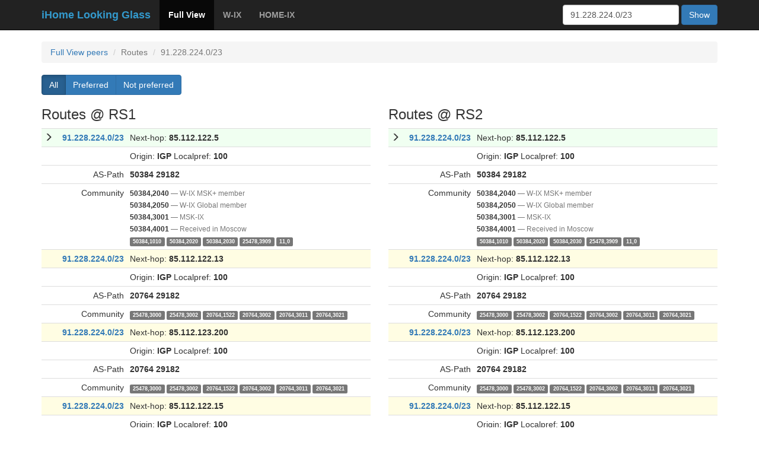

--- FILE ---
content_type: text/html; charset=utf-8
request_url: https://lg.ihome.ru/fv/route/?destination=91.228.224.0/23&family=4
body_size: 66464
content:
<!doctype html>
<html lang="ru">
<head>
    <meta charset="utf-8">
    <meta http-equiv="X-UA-Compatible" content="IE=edge">
    <meta name="viewport" content="width=device-width, initial-scale=1">

    <title>Routes to 91.228.224.0/23 — iHome LG </title>

    <!-- Latest compiled and minified CSS -->
    <link rel="stylesheet" href="https://maxcdn.bootstrapcdn.com/bootstrap/3.3.7/css/bootstrap.min.css"
        integrity="sha384-BVYiiSIFeK1dGmJRAkycuHAHRg32OmUcww7on3RYdg4Va+PmSTsz/K68vbdEjh4u" crossorigin="anonymous">

    <link href="https://fonts.googleapis.com/css?family=Sacramento" rel="stylesheet">

    <!-- HTML5 shim and Respond.js for IE8 support of HTML5 elements and media queries -->
    <!-- WARNING: Respond.js doesn't work if you view the page via file:// -->
    <!--[if lt IE 9]>
    <script src="https://oss.maxcdn.com/html5shiv/3.7.2/html5shiv.min.js"></script>
    <script src="https://oss.maxcdn.com/respond/1.4.2/respond.min.js"></script>
    <![endif]-->
</head>

<style>
    :root {
        --navbar-text-color: #3399cc;
    }

    body {
        padding-top: 70px;
    }

    .community {
        background-color: #666666;
        padding-left: 6px;
        padding-right: 6px;
        border-radius: 3px;
        font-size: 12px;
        color: #ebebeb;
    }

    .asterisk {
        width: 30px;
    }

    .preferred-heading {
        background-color: #F0FFF1;
    }

    .non-preferred-heading {
        background-color: #FFFDE3;
    }

    .filtered {
        background-color: #F0EFEE;
        color: #999999;
    }

    .footer {
        margin-top: 30px;
        display: flex;
        justify-content: space-between;
        padding: 1rem;
    }

    .peer-state {
        display: inline-flex;
        flex-direction: column;
        gap: 0.25rem;
    }
</style>

<body>
<nav class="navbar navbar-inverse navbar-fixed-top">
    <div class="container">
        <div class="navbar-header">
            <button type="button" class="navbar-toggle collapsed" data-toggle="collapse" data-target="#navbar"
                    aria-expanded="false" aria-controls="navbar">
                <span class="sr-only">Toggle navigation</span>
                <span class="icon-bar"></span>
                <span class="icon-bar"></span>
                <span class="icon-bar"></span>
            </button>

            <a class="navbar-brand hidden-md hidden-sm hidden-xs" href="/">
                <strong style="color:var(--navbar-text-color);">iHome Looking Glass</strong>
            </a>
        </div>
        <div id="navbar" class="collapse navbar-collapse">
            



    
    


<ul class="nav navbar-nav">
    
    <li class="active">
        <a href="/fv/route/?destination=91.228.224.0/23"><b>Full View</b></a>
    </li>
    
    <li>
        <a href="/wix/route/?destination=91.228.224.0/23"><b>W-IX</b></a>
    </li>
    
    <li>
        <a href="/hix/route/?destination=91.228.224.0/23"><b>HOME-IX</b></a>
    </li>
    
</ul>



            <form method="GET" action="/search/fv" class="navbar-form navbar-right">
    <div class="form-group">
        <input type="hidden" name="service" value="fv">
        <input type="hidden" name="family" value="">
        <input id="meta_search"
               type="text" name="search"
               value="91.228.224.0/23"
               class="form-control"
               placeholder="Prefix or Address">
    </div>
    <button type="submit" class="btn btn-primary">Show</button>
</form>

<script>
    const meta_input = document.getElementById('meta_search');
    const form = document.querySelector('form');

    document.addEventListener('keydown', e => {
        if (e.key === 'Escape') {
            meta_input.focus();
            form.reset();
        }
    });
</script>
        </div>
    </div>
</nav>



    <div style="min-height: calc(100vh - 150px);">
    

<div class="container">
    <ol class="breadcrumb">
        <li><a href="/fv/summary/">Full View peers</a></li>
        <li class="active">Routes</li>
        <li class="active">91.228.224.0/23</li>
    </ol>
    
    <div class="btn-group" role="group" aria-label="...">
    <button type="button" class="btn btn-primary active" id="all_button">All</button>
    <button type="button" class="btn btn-primary" id="preferred_button">Preferred</button>
    <button type="button" class="btn btn-primary" id="non_preferred_button">Not preferred</button>
</div>

<script>
    let active_button = 'all_button';
    const sh = (s, h) => document.querySelectorAll(s).forEach(e => e.hidden=h);

    const elems = {
        all_button: {
            func: () => {
                sh('tr.preferred', false);
                sh('tr.non-preferred', false);
            }
        },
        preferred_button: {
            func: () => {
                sh('tr.preferred', false);
                sh('tr.non-preferred', true);
            }
        },
        non_preferred_button: {
            func: () => {
                sh('tr.preferred', true);
                sh('tr.non-preferred', false);
            }
        }
    };

    const update = () => {
        for (const [k, v] of Object.entries(elems)) {
            if (k === active_button) {
                if (!v.elem.classList.contains('active')) {
                    v.elem.classList.add('active');
                }
            } else {
                v.elem.classList.remove('active');
            };
        }
    };

    for (const [k, v] of Object.entries(elems)) {
        v.elem = document.getElementById(k);
        v.elem.addEventListener('click', () => {
            active_button = k;
            v.func();
            update();
        }, false);
    };
</script>
    
    <div class="row">
        
        <div class="col-md-6">
            <h3>Routes @ RS1</h3>
            
            <table class="table table-condensed">
                
                    
    <tr class="preferred preferred-heading">


<td class="asterisk">
    
        <span class="glyphicon glyphicon-menu-right" aria-hidden="true"></span>
    
</td>

<td><b><a href="/fv/route/?destination=91.228.224.0/23">91.228.224.0/23</a></b></td>

<td colspan="2">
    Next-hop: <b>85.112.122.5</b>
    
</td>

</tr>

<tr class="preferred">
    <td colspan="2"></td>
    <td colspan="2">
        Origin: <b>IGP</b> Localpref: <b>100</b>
    </td>
</tr>

<tr class="preferred">
    <td></td>
    <td class="text-right">AS-Path</td>
    <td colspan="2">
        
            <b>50384</b>
        
            <b>29182</b>
        
    </td>
</tr>

<tr class="preferred">
    <td></td>
    <td class="text-right">Community</td>

    <td colspan="2">
        <div class="long_communities">
            <small>
                
                    <b>50384,2040</b> <span class="text-muted hidden-xs">— W-IX MSK+ member</span><br>
                
                    <b>50384,2050</b> <span class="text-muted hidden-xs">— W-IX Global member</span><br>
                
                    <b>50384,3001</b> <span class="text-muted hidden-xs">— MSK-IX</span><br>
                
                    <b>50384,4001</b> <span class="text-muted hidden-xs">— Received in Moscow</span><br>
                
                
                    <label class="label label-default">50384,1010</label>
                
                    <label class="label label-default">50384,2020</label>
                
                    <label class="label label-default">50384,2030</label>
                
                    <label class="label label-default">25478,3909</label>
                
                    <label class="label label-default">11,0</label>
                
            </small>
        </div>
    </td>
</tr>
                
                    
    <tr class="non-preferred non-preferred-heading">


<td class="asterisk">
    
        &nbsp;
    
</td>

<td><b><a href="/fv/route/?destination=91.228.224.0/23">91.228.224.0/23</a></b></td>

<td colspan="2">
    Next-hop: <b>85.112.122.13</b>
    
</td>

</tr>

<tr class="non-preferred">
    <td colspan="2"></td>
    <td colspan="2">
        Origin: <b>IGP</b> Localpref: <b>100</b>
    </td>
</tr>

<tr class="non-preferred">
    <td></td>
    <td class="text-right">AS-Path</td>
    <td colspan="2">
        
            <b>20764</b>
        
            <b>29182</b>
        
    </td>
</tr>

<tr class="non-preferred">
    <td></td>
    <td class="text-right">Community</td>

    <td colspan="2">
        <div class="long_communities">
            <small>
                
                
                    <label class="label label-default">25478,3000</label>
                
                    <label class="label label-default">25478,3002</label>
                
                    <label class="label label-default">20764,1522</label>
                
                    <label class="label label-default">20764,3002</label>
                
                    <label class="label label-default">20764,3011</label>
                
                    <label class="label label-default">20764,3021</label>
                
            </small>
        </div>
    </td>
</tr>
                
                    
    <tr class="non-preferred non-preferred-heading">


<td class="asterisk">
    
        &nbsp;
    
</td>

<td><b><a href="/fv/route/?destination=91.228.224.0/23">91.228.224.0/23</a></b></td>

<td colspan="2">
    Next-hop: <b>85.112.123.200</b>
    
</td>

</tr>

<tr class="non-preferred">
    <td colspan="2"></td>
    <td colspan="2">
        Origin: <b>IGP</b> Localpref: <b>100</b>
    </td>
</tr>

<tr class="non-preferred">
    <td></td>
    <td class="text-right">AS-Path</td>
    <td colspan="2">
        
            <b>20764</b>
        
            <b>29182</b>
        
    </td>
</tr>

<tr class="non-preferred">
    <td></td>
    <td class="text-right">Community</td>

    <td colspan="2">
        <div class="long_communities">
            <small>
                
                
                    <label class="label label-default">25478,3000</label>
                
                    <label class="label label-default">25478,3002</label>
                
                    <label class="label label-default">20764,1522</label>
                
                    <label class="label label-default">20764,3002</label>
                
                    <label class="label label-default">20764,3011</label>
                
                    <label class="label label-default">20764,3021</label>
                
            </small>
        </div>
    </td>
</tr>
                
                    
    <tr class="non-preferred non-preferred-heading">


<td class="asterisk">
    
        &nbsp;
    
</td>

<td><b><a href="/fv/route/?destination=91.228.224.0/23">91.228.224.0/23</a></b></td>

<td colspan="2">
    Next-hop: <b>85.112.122.15</b>
    
</td>

</tr>

<tr class="non-preferred">
    <td colspan="2"></td>
    <td colspan="2">
        Origin: <b>IGP</b> Localpref: <b>100</b>
    </td>
</tr>

<tr class="non-preferred">
    <td></td>
    <td class="text-right">AS-Path</td>
    <td colspan="2">
        
            <b>1299</b>
        
            <b>29182</b>
        
    </td>
</tr>

<tr class="non-preferred">
    <td></td>
    <td class="text-right">Community</td>

    <td colspan="2">
        <div class="long_communities">
            <small>
                
                
                    <label class="label label-default">25478,3000</label>
                
                    <label class="label label-default">25478,3003</label>
                
                    <label class="label label-default">1299,30000</label>
                
            </small>
        </div>
    </td>
</tr>
                
                    
    <tr class="non-preferred non-preferred-heading">


<td class="asterisk">
    
        &nbsp;
    
</td>

<td><b><a href="/fv/route/?destination=91.228.224.0/23">91.228.224.0/23</a></b></td>

<td colspan="2">
    Next-hop: <b>85.112.122.6</b>
    
</td>

</tr>

<tr class="non-preferred">
    <td colspan="2"></td>
    <td colspan="2">
        Origin: <b>IGP</b> Localpref: <b>100</b>
    </td>
</tr>

<tr class="non-preferred">
    <td></td>
    <td class="text-right">AS-Path</td>
    <td colspan="2">
        
            <b>65478</b>
        
            <b>35598</b>
        
            <b>29182</b>
        
    </td>
</tr>

<tr class="non-preferred">
    <td></td>
    <td class="text-right">Community</td>

    <td colspan="2">
        <div class="long_communities">
            <small>
                
                    <b>50384,4001</b> <span class="text-muted hidden-xs">— Received in Moscow</span><br>
                
                    <b>25478,3901</b> <span class="text-muted hidden-xs">— Peer</span><br>
                
                    <b>0,3285</b> <span class="text-muted hidden-xs">— Do not advertise to as3285</span><br>
                
                    <b>0,13238</b> <span class="text-muted hidden-xs">— Do not advertise to as13238</span><br>
                
                    <b>0,15169</b> <span class="text-muted hidden-xs">— Do not advertise to as15169</span><br>
                
                    <b>0,21030</b> <span class="text-muted hidden-xs">— Do not advertise to as21030</span><br>
                
                    <b>0,25478</b> <span class="text-muted hidden-xs">— Do not advertise to as25478</span><br>
                
                    <b>0,29182</b> <span class="text-muted hidden-xs">— Do not advertise to as29182</span><br>
                
                    <b>0,34879</b> <span class="text-muted hidden-xs">— Do not advertise to as34879</span><br>
                
                    <b>0,48158</b> <span class="text-muted hidden-xs">— Do not advertise to as48158</span><br>
                
                    <b>0,50775</b> <span class="text-muted hidden-xs">— Do not advertise to as50775</span><br>
                
                    <b>0,57363</b> <span class="text-muted hidden-xs">— Do not advertise to as57363</span><br>
                
                    <b>0,57629</b> <span class="text-muted hidden-xs">— Do not advertise to as57629</span><br>
                
                    <b>0,64600</b> <span class="text-muted hidden-xs">— Do not advertise to as64600</span><br>
                
                    <b>0,64606</b> <span class="text-muted hidden-xs">— Do not advertise to as64606</span><br>
                
                
                    <label class="label label-default">57629,1400</label>
                
                    <label class="label label-default">50384,2010</label>
                
                    <label class="label label-default">50384,57629</label>
                
                    <label class="label label-default">35598,2030</label>
                
                    <label class="label label-default">35598,2080</label>
                
                    <label class="label label-default">35598,2100</label>
                
                    <label class="label label-default">35598,3050</label>
                
                    <label class="label label-default">35598,3060</label>
                
                    <label class="label label-default">35598,3070</label>
                
                    <label class="label label-default">35598,3102</label>
                
                    <label class="label label-default">35598,3180</label>
                
                    <label class="label label-default">25478,3909</label>
                
            </small>
        </div>
    </td>
</tr>
                
                    
    <tr class="non-preferred non-preferred-heading">


<td class="asterisk">
    
        &nbsp;
    
</td>

<td><b><a href="/fv/route/?destination=91.228.224.0/23">91.228.224.0/23</a></b></td>

<td colspan="2">
    Next-hop: <b>85.112.122.11</b>
    
</td>

</tr>

<tr class="non-preferred">
    <td colspan="2"></td>
    <td colspan="2">
        Origin: <b>IGP</b> Localpref: <b>100</b>
    </td>
</tr>

<tr class="non-preferred">
    <td></td>
    <td class="text-right">AS-Path</td>
    <td colspan="2">
        
            <b>20485</b>
        
            <b>20764</b>
        
            <b>29182</b>
        
    </td>
</tr>

<tr class="non-preferred">
    <td></td>
    <td class="text-right">Community</td>

    <td colspan="2">
        <div class="long_communities">
            <small>
                
                
                    <label class="label label-default">25478,3000</label>
                
                    <label class="label label-default">25478,3005</label>
                
                    <label class="label label-default">20485,10099</label>
                
                    <label class="label label-default">20485,51010</label>
                
                    <label class="label label-default">20485,51030</label>
                
                    <label class="label label-default">20485,51040</label>
                
                    <label class="label label-default">20485,51060</label>
                
                    <label class="label label-default">20485,51070</label>
                
                    <label class="label label-default">20485,51090</label>
                
                    <label class="label label-default">20485,51100</label>
                
                    <label class="label label-default">20485,51110</label>
                
                    <label class="label label-default">20485,51120</label>
                
                    <label class="label label-default">20485,51140</label>
                
                    <label class="label label-default">20485,51190</label>
                
                    <label class="label label-default">20485,51250</label>
                
                    <label class="label label-default">20485,51290</label>
                
                    <label class="label label-default">20485,51310</label>
                
                    <label class="label label-default">20485,51320</label>
                
                    <label class="label label-default">20485,51400</label>
                
                    <label class="label label-default">20485,51410</label>
                
                    <label class="label label-default">20485,51430</label>
                
                    <label class="label label-default">20485,51440</label>
                
                    <label class="label label-default">20485,51480</label>
                
                    <label class="label label-default">20485,51510</label>
                
                    <label class="label label-default">20485,51630</label>
                
                    <label class="label label-default">20485,52000</label>
                
                    <label class="label label-default">20485,52010</label>
                
                    <label class="label label-default">20485,52020</label>
                
                    <label class="label label-default">20485,52030</label>
                
                    <label class="label label-default">20485,52040</label>
                
                    <label class="label label-default">20485,52050</label>
                
                    <label class="label label-default">20485,52060</label>
                
                    <label class="label label-default">20485,52070</label>
                
                    <label class="label label-default">20485,52090</label>
                
                    <label class="label label-default">20485,52100</label>
                
                    <label class="label label-default">20485,52110</label>
                
                    <label class="label label-default">20485,52120</label>
                
                    <label class="label label-default">20485,52130</label>
                
                    <label class="label label-default">20485,52140</label>
                
                    <label class="label label-default">20485,52150</label>
                
                    <label class="label label-default">20485,52160</label>
                
                    <label class="label label-default">20485,52170</label>
                
                    <label class="label label-default">20485,52180</label>
                
                    <label class="label label-default">20485,52190</label>
                
                    <label class="label label-default">20485,52200</label>
                
                    <label class="label label-default">20485,52210</label>
                
                    <label class="label label-default">20485,52220</label>
                
                    <label class="label label-default">20485,52230</label>
                
                    <label class="label label-default">20485,52240</label>
                
                    <label class="label label-default">20485,52250</label>
                
                    <label class="label label-default">20485,52260</label>
                
                    <label class="label label-default">20485,52270</label>
                
                    <label class="label label-default">20485,52280</label>
                
                    <label class="label label-default">20485,52290</label>
                
                    <label class="label label-default">20485,52300</label>
                
                    <label class="label label-default">20485,52310</label>
                
                    <label class="label label-default">20485,52320</label>
                
                    <label class="label label-default">20485,52330</label>
                
                    <label class="label label-default">20485,52340</label>
                
                    <label class="label label-default">20485,52350</label>
                
                    <label class="label label-default">20485,52360</label>
                
                    <label class="label label-default">20485,52370</label>
                
                    <label class="label label-default">20485,52380</label>
                
                    <label class="label label-default">20485,52390</label>
                
                    <label class="label label-default">20485,52400</label>
                
                    <label class="label label-default">20485,52410</label>
                
                    <label class="label label-default">20485,52420</label>
                
                    <label class="label label-default">20485,52430</label>
                
                    <label class="label label-default">20485,52440</label>
                
                    <label class="label label-default">20485,52450</label>
                
                    <label class="label label-default">20485,52460</label>
                
                    <label class="label label-default">20485,52470</label>
                
                    <label class="label label-default">20485,52480</label>
                
                    <label class="label label-default">20485,52490</label>
                
                    <label class="label label-default">20485,52500</label>
                
                    <label class="label label-default">20485,52510</label>
                
                    <label class="label label-default">20485,52520</label>
                
                    <label class="label label-default">20485,52530</label>
                
                    <label class="label label-default">20485,52540</label>
                
                    <label class="label label-default">20485,52550</label>
                
                    <label class="label label-default">20485,52560</label>
                
                    <label class="label label-default">20485,52570</label>
                
                    <label class="label label-default">20485,52580</label>
                
                    <label class="label label-default">20485,52590</label>
                
                    <label class="label label-default">20485,52600</label>
                
                    <label class="label label-default">20485,52610</label>
                
                    <label class="label label-default">20485,52620</label>
                
                    <label class="label label-default">20485,52630</label>
                
                    <label class="label label-default">20485,52640</label>
                
                    <label class="label label-default">20485,52650</label>
                
                    <label class="label label-default">20485,52660</label>
                
                    <label class="label label-default">20485,52670</label>
                
                    <label class="label label-default">20485,52680</label>
                
                    <label class="label label-default">20485,52690</label>
                
                    <label class="label label-default">20485,52700</label>
                
                    <label class="label label-default">20485,52710</label>
                
                    <label class="label label-default">20485,52720</label>
                
                    <label class="label label-default">20485,52730</label>
                
                    <label class="label label-default">20485,52740</label>
                
                    <label class="label label-default">20485,52750</label>
                
                    <label class="label label-default">20485,52760</label>
                
                    <label class="label label-default">20485,52770</label>
                
                    <label class="label label-default">20485,52780</label>
                
                    <label class="label label-default">20485,52790</label>
                
                    <label class="label label-default">20485,52800</label>
                
                    <label class="label label-default">20485,52810</label>
                
                    <label class="label label-default">20485,52820</label>
                
                    <label class="label label-default">20485,52830</label>
                
                    <label class="label label-default">20485,52840</label>
                
                    <label class="label label-default">20485,52850</label>
                
                    <label class="label label-default">20485,52860</label>
                
                    <label class="label label-default">20485,52870</label>
                
                    <label class="label label-default">20485,52880</label>
                
                    <label class="label label-default">20485,52890</label>
                
                    <label class="label label-default">20485,52900</label>
                
                    <label class="label label-default">20485,52910</label>
                
                    <label class="label label-default">20485,52920</label>
                
                    <label class="label label-default">20485,52930</label>
                
                    <label class="label label-default">20485,52940</label>
                
                    <label class="label label-default">20485,52950</label>
                
                    <label class="label label-default">20485,52960</label>
                
                    <label class="label label-default">20485,52970</label>
                
                    <label class="label label-default">20485,52980</label>
                
                    <label class="label label-default">20485,52990</label>
                
            </small>
        </div>
    </td>
</tr>
                
                    
    <tr class="non-preferred non-preferred-heading">


<td class="asterisk">
    
        &nbsp;
    
</td>

<td><b><a href="/fv/route/?destination=91.228.224.0/23">91.228.224.0/23</a></b></td>

<td colspan="2">
    Next-hop: <b>85.112.122.18</b>
    
</td>

</tr>

<tr class="non-preferred">
    <td colspan="2"></td>
    <td colspan="2">
        Origin: <b>IGP</b> Localpref: <b>100</b>
    </td>
</tr>

<tr class="non-preferred">
    <td></td>
    <td class="text-right">AS-Path</td>
    <td colspan="2">
        
            <b>25478</b>
        
            <b>12389</b>
        
            <b>29182</b>
        
    </td>
</tr>

<tr class="non-preferred">
    <td></td>
    <td class="text-right">Community</td>

    <td colspan="2">
        <div class="long_communities">
            <small>
                
                
                    <label class="label label-default">25478,3000</label>
                
                    <label class="label label-default">25478,3006</label>
                
                    <label class="label label-default">12389,1</label>
                
                    <label class="label label-default">12389,65</label>
                
                    <label class="label label-default">12389,81</label>
                
                    <label class="label label-default">12389,87</label>
                
                    <label class="label label-default">12389,1100</label>
                
                    <label class="label label-default">12389,1277</label>
                
                    <label class="label label-default">12389,3077</label>
                
                    <label class="label label-default">12389,6992</label>
                
                    <label class="label label-default">12389,7992</label>
                
                    <label class="label label-default">12389,8992</label>
                
            </small>
        </div>
    </td>
</tr>
                
                    
    <tr class="non-preferred non-preferred-heading">


<td class="asterisk">
    
        &nbsp;
    
</td>

<td><b><a href="/fv/route/?destination=91.228.224.0/23">91.228.224.0/23</a></b></td>

<td colspan="2">
    Next-hop: <b>85.112.122.185</b>
    
</td>

</tr>

<tr class="non-preferred">
    <td colspan="2"></td>
    <td colspan="2">
        Origin: <b>IGP</b> Localpref: <b>100</b>
    </td>
</tr>

<tr class="non-preferred">
    <td></td>
    <td class="text-right">AS-Path</td>
    <td colspan="2">
        
            <b>9049</b>
        
            <b>9049</b>
        
            <b>9049</b>
        
            <b>9049</b>
        
            <b>29182</b>
        
    </td>
</tr>

<tr class="non-preferred">
    <td></td>
    <td class="text-right">Community</td>

    <td colspan="2">
        <div class="long_communities">
            <small>
                
                    <b>0,1299</b> <span class="text-muted hidden-xs">— Do not advertise to as1299</span><br>
                
                    <b>0,3267</b> <span class="text-muted hidden-xs">— Do not advertise to as3267</span><br>
                
                    <b>0,12389</b> <span class="text-muted hidden-xs">— Do not advertise to as12389</span><br>
                
                    <b>0,15169</b> <span class="text-muted hidden-xs">— Do not advertise to as15169</span><br>
                
                    <b>0,20485</b> <span class="text-muted hidden-xs">— Do not advertise to as20485</span><br>
                
                    <b>0,31200</b> <span class="text-muted hidden-xs">— Do not advertise to as31200</span><br>
                
                    <b>0,42597</b> <span class="text-muted hidden-xs">— Do not advertise to as42597</span><br>
                
                    <b>0,44417</b> <span class="text-muted hidden-xs">— Do not advertise to as44417</span><br>
                
                    <b>0,48061</b> <span class="text-muted hidden-xs">— Do not advertise to as48061</span><br>
                
                    <b>0,48642</b> <span class="text-muted hidden-xs">— Do not advertise to as48642</span><br>
                
                    <b>0,48858</b> <span class="text-muted hidden-xs">— Do not advertise to as48858</span><br>
                
                    <b>0,60430</b> <span class="text-muted hidden-xs">— Do not advertise to as60430</span><br>
                
                
                    <label class="label label-default">25478,3000</label>
                
                    <label class="label label-default">25478,3008</label>
                
                    <label class="label label-default">9049,4077</label>
                
            </small>
        </div>
    </td>
</tr>
                
                    
    <tr class="non-preferred non-preferred-heading">


<td class="asterisk">
    
        &nbsp;
    
</td>

<td><b><a href="/fv/route/?destination=91.228.224.0/23">91.228.224.0/23</a></b></td>

<td colspan="2">
    Next-hop: <b>85.112.123.43</b>
    
</td>

</tr>

<tr class="non-preferred">
    <td colspan="2"></td>
    <td colspan="2">
        Origin: <b>IGP</b> Localpref: <b>100</b>
    </td>
</tr>

<tr class="non-preferred">
    <td></td>
    <td class="text-right">AS-Path</td>
    <td colspan="2">
        
            <b>9049</b>
        
            <b>9049</b>
        
            <b>9049</b>
        
            <b>9049</b>
        
            <b>29182</b>
        
    </td>
</tr>

<tr class="non-preferred">
    <td></td>
    <td class="text-right">Community</td>

    <td colspan="2">
        <div class="long_communities">
            <small>
                
                    <b>0,1299</b> <span class="text-muted hidden-xs">— Do not advertise to as1299</span><br>
                
                    <b>0,3267</b> <span class="text-muted hidden-xs">— Do not advertise to as3267</span><br>
                
                    <b>0,12389</b> <span class="text-muted hidden-xs">— Do not advertise to as12389</span><br>
                
                    <b>0,15169</b> <span class="text-muted hidden-xs">— Do not advertise to as15169</span><br>
                
                    <b>0,20485</b> <span class="text-muted hidden-xs">— Do not advertise to as20485</span><br>
                
                    <b>0,31200</b> <span class="text-muted hidden-xs">— Do not advertise to as31200</span><br>
                
                    <b>0,42597</b> <span class="text-muted hidden-xs">— Do not advertise to as42597</span><br>
                
                    <b>0,44417</b> <span class="text-muted hidden-xs">— Do not advertise to as44417</span><br>
                
                    <b>0,48061</b> <span class="text-muted hidden-xs">— Do not advertise to as48061</span><br>
                
                    <b>0,48642</b> <span class="text-muted hidden-xs">— Do not advertise to as48642</span><br>
                
                    <b>0,48858</b> <span class="text-muted hidden-xs">— Do not advertise to as48858</span><br>
                
                    <b>0,60430</b> <span class="text-muted hidden-xs">— Do not advertise to as60430</span><br>
                
                
                    <label class="label label-default">65199,22222</label>
                
                    <label class="label label-default">65199,25000</label>
                
                    <label class="label label-default">25478,3000</label>
                
                    <label class="label label-default">25478,3008</label>
                
                    <label class="label label-default">9049,4077</label>
                
            </small>
        </div>
    </td>
</tr>
                
            </table>
            
        </div>
        
        <div class="col-md-6">
            <h3>Routes @ RS2</h3>
            
            <table class="table table-condensed">
                
                    
    <tr class="preferred preferred-heading">


<td class="asterisk">
    
        <span class="glyphicon glyphicon-menu-right" aria-hidden="true"></span>
    
</td>

<td><b><a href="/fv/route/?destination=91.228.224.0/23">91.228.224.0/23</a></b></td>

<td colspan="2">
    Next-hop: <b>85.112.122.5</b>
    
</td>

</tr>

<tr class="preferred">
    <td colspan="2"></td>
    <td colspan="2">
        Origin: <b>IGP</b> Localpref: <b>100</b>
    </td>
</tr>

<tr class="preferred">
    <td></td>
    <td class="text-right">AS-Path</td>
    <td colspan="2">
        
            <b>50384</b>
        
            <b>29182</b>
        
    </td>
</tr>

<tr class="preferred">
    <td></td>
    <td class="text-right">Community</td>

    <td colspan="2">
        <div class="long_communities">
            <small>
                
                    <b>50384,2040</b> <span class="text-muted hidden-xs">— W-IX MSK+ member</span><br>
                
                    <b>50384,2050</b> <span class="text-muted hidden-xs">— W-IX Global member</span><br>
                
                    <b>50384,3001</b> <span class="text-muted hidden-xs">— MSK-IX</span><br>
                
                    <b>50384,4001</b> <span class="text-muted hidden-xs">— Received in Moscow</span><br>
                
                
                    <label class="label label-default">50384,1010</label>
                
                    <label class="label label-default">50384,2020</label>
                
                    <label class="label label-default">50384,2030</label>
                
                    <label class="label label-default">25478,3909</label>
                
                    <label class="label label-default">11,0</label>
                
            </small>
        </div>
    </td>
</tr>
                
                    
    <tr class="non-preferred non-preferred-heading">


<td class="asterisk">
    
        &nbsp;
    
</td>

<td><b><a href="/fv/route/?destination=91.228.224.0/23">91.228.224.0/23</a></b></td>

<td colspan="2">
    Next-hop: <b>85.112.122.13</b>
    
</td>

</tr>

<tr class="non-preferred">
    <td colspan="2"></td>
    <td colspan="2">
        Origin: <b>IGP</b> Localpref: <b>100</b>
    </td>
</tr>

<tr class="non-preferred">
    <td></td>
    <td class="text-right">AS-Path</td>
    <td colspan="2">
        
            <b>20764</b>
        
            <b>29182</b>
        
    </td>
</tr>

<tr class="non-preferred">
    <td></td>
    <td class="text-right">Community</td>

    <td colspan="2">
        <div class="long_communities">
            <small>
                
                
                    <label class="label label-default">25478,3000</label>
                
                    <label class="label label-default">25478,3002</label>
                
                    <label class="label label-default">20764,1522</label>
                
                    <label class="label label-default">20764,3002</label>
                
                    <label class="label label-default">20764,3011</label>
                
                    <label class="label label-default">20764,3021</label>
                
            </small>
        </div>
    </td>
</tr>
                
                    
    <tr class="non-preferred non-preferred-heading">


<td class="asterisk">
    
        &nbsp;
    
</td>

<td><b><a href="/fv/route/?destination=91.228.224.0/23">91.228.224.0/23</a></b></td>

<td colspan="2">
    Next-hop: <b>85.112.123.200</b>
    
</td>

</tr>

<tr class="non-preferred">
    <td colspan="2"></td>
    <td colspan="2">
        Origin: <b>IGP</b> Localpref: <b>100</b>
    </td>
</tr>

<tr class="non-preferred">
    <td></td>
    <td class="text-right">AS-Path</td>
    <td colspan="2">
        
            <b>20764</b>
        
            <b>29182</b>
        
    </td>
</tr>

<tr class="non-preferred">
    <td></td>
    <td class="text-right">Community</td>

    <td colspan="2">
        <div class="long_communities">
            <small>
                
                
                    <label class="label label-default">25478,3000</label>
                
                    <label class="label label-default">25478,3002</label>
                
                    <label class="label label-default">20764,1522</label>
                
                    <label class="label label-default">20764,3002</label>
                
                    <label class="label label-default">20764,3011</label>
                
                    <label class="label label-default">20764,3021</label>
                
            </small>
        </div>
    </td>
</tr>
                
                    
    <tr class="non-preferred non-preferred-heading">


<td class="asterisk">
    
        &nbsp;
    
</td>

<td><b><a href="/fv/route/?destination=91.228.224.0/23">91.228.224.0/23</a></b></td>

<td colspan="2">
    Next-hop: <b>85.112.122.15</b>
    
</td>

</tr>

<tr class="non-preferred">
    <td colspan="2"></td>
    <td colspan="2">
        Origin: <b>IGP</b> Localpref: <b>100</b>
    </td>
</tr>

<tr class="non-preferred">
    <td></td>
    <td class="text-right">AS-Path</td>
    <td colspan="2">
        
            <b>1299</b>
        
            <b>29182</b>
        
    </td>
</tr>

<tr class="non-preferred">
    <td></td>
    <td class="text-right">Community</td>

    <td colspan="2">
        <div class="long_communities">
            <small>
                
                
                    <label class="label label-default">25478,3000</label>
                
                    <label class="label label-default">25478,3003</label>
                
                    <label class="label label-default">1299,30000</label>
                
            </small>
        </div>
    </td>
</tr>
                
                    
    <tr class="non-preferred non-preferred-heading">


<td class="asterisk">
    
        &nbsp;
    
</td>

<td><b><a href="/fv/route/?destination=91.228.224.0/23">91.228.224.0/23</a></b></td>

<td colspan="2">
    Next-hop: <b>85.112.122.6</b>
    
</td>

</tr>

<tr class="non-preferred">
    <td colspan="2"></td>
    <td colspan="2">
        Origin: <b>IGP</b> Localpref: <b>100</b>
    </td>
</tr>

<tr class="non-preferred">
    <td></td>
    <td class="text-right">AS-Path</td>
    <td colspan="2">
        
            <b>65478</b>
        
            <b>35598</b>
        
            <b>29182</b>
        
    </td>
</tr>

<tr class="non-preferred">
    <td></td>
    <td class="text-right">Community</td>

    <td colspan="2">
        <div class="long_communities">
            <small>
                
                    <b>50384,4001</b> <span class="text-muted hidden-xs">— Received in Moscow</span><br>
                
                    <b>25478,3901</b> <span class="text-muted hidden-xs">— Peer</span><br>
                
                    <b>0,3285</b> <span class="text-muted hidden-xs">— Do not advertise to as3285</span><br>
                
                    <b>0,13238</b> <span class="text-muted hidden-xs">— Do not advertise to as13238</span><br>
                
                    <b>0,15169</b> <span class="text-muted hidden-xs">— Do not advertise to as15169</span><br>
                
                    <b>0,21030</b> <span class="text-muted hidden-xs">— Do not advertise to as21030</span><br>
                
                    <b>0,25478</b> <span class="text-muted hidden-xs">— Do not advertise to as25478</span><br>
                
                    <b>0,29182</b> <span class="text-muted hidden-xs">— Do not advertise to as29182</span><br>
                
                    <b>0,34879</b> <span class="text-muted hidden-xs">— Do not advertise to as34879</span><br>
                
                    <b>0,48158</b> <span class="text-muted hidden-xs">— Do not advertise to as48158</span><br>
                
                    <b>0,50775</b> <span class="text-muted hidden-xs">— Do not advertise to as50775</span><br>
                
                    <b>0,57363</b> <span class="text-muted hidden-xs">— Do not advertise to as57363</span><br>
                
                    <b>0,57629</b> <span class="text-muted hidden-xs">— Do not advertise to as57629</span><br>
                
                    <b>0,64600</b> <span class="text-muted hidden-xs">— Do not advertise to as64600</span><br>
                
                    <b>0,64606</b> <span class="text-muted hidden-xs">— Do not advertise to as64606</span><br>
                
                
                    <label class="label label-default">57629,1400</label>
                
                    <label class="label label-default">50384,2010</label>
                
                    <label class="label label-default">50384,57629</label>
                
                    <label class="label label-default">35598,2030</label>
                
                    <label class="label label-default">35598,2080</label>
                
                    <label class="label label-default">35598,2100</label>
                
                    <label class="label label-default">35598,3050</label>
                
                    <label class="label label-default">35598,3060</label>
                
                    <label class="label label-default">35598,3070</label>
                
                    <label class="label label-default">35598,3102</label>
                
                    <label class="label label-default">35598,3180</label>
                
                    <label class="label label-default">25478,3909</label>
                
            </small>
        </div>
    </td>
</tr>
                
                    
    <tr class="non-preferred non-preferred-heading">


<td class="asterisk">
    
        &nbsp;
    
</td>

<td><b><a href="/fv/route/?destination=91.228.224.0/23">91.228.224.0/23</a></b></td>

<td colspan="2">
    Next-hop: <b>85.112.122.11</b>
    
</td>

</tr>

<tr class="non-preferred">
    <td colspan="2"></td>
    <td colspan="2">
        Origin: <b>IGP</b> Localpref: <b>100</b>
    </td>
</tr>

<tr class="non-preferred">
    <td></td>
    <td class="text-right">AS-Path</td>
    <td colspan="2">
        
            <b>20485</b>
        
            <b>20764</b>
        
            <b>29182</b>
        
    </td>
</tr>

<tr class="non-preferred">
    <td></td>
    <td class="text-right">Community</td>

    <td colspan="2">
        <div class="long_communities">
            <small>
                
                
                    <label class="label label-default">25478,3000</label>
                
                    <label class="label label-default">25478,3005</label>
                
                    <label class="label label-default">20485,10099</label>
                
                    <label class="label label-default">20485,51010</label>
                
                    <label class="label label-default">20485,51030</label>
                
                    <label class="label label-default">20485,51040</label>
                
                    <label class="label label-default">20485,51060</label>
                
                    <label class="label label-default">20485,51070</label>
                
                    <label class="label label-default">20485,51090</label>
                
                    <label class="label label-default">20485,51100</label>
                
                    <label class="label label-default">20485,51110</label>
                
                    <label class="label label-default">20485,51120</label>
                
                    <label class="label label-default">20485,51140</label>
                
                    <label class="label label-default">20485,51190</label>
                
                    <label class="label label-default">20485,51250</label>
                
                    <label class="label label-default">20485,51290</label>
                
                    <label class="label label-default">20485,51310</label>
                
                    <label class="label label-default">20485,51320</label>
                
                    <label class="label label-default">20485,51400</label>
                
                    <label class="label label-default">20485,51410</label>
                
                    <label class="label label-default">20485,51430</label>
                
                    <label class="label label-default">20485,51440</label>
                
                    <label class="label label-default">20485,51480</label>
                
                    <label class="label label-default">20485,51510</label>
                
                    <label class="label label-default">20485,51630</label>
                
                    <label class="label label-default">20485,52000</label>
                
                    <label class="label label-default">20485,52010</label>
                
                    <label class="label label-default">20485,52020</label>
                
                    <label class="label label-default">20485,52030</label>
                
                    <label class="label label-default">20485,52040</label>
                
                    <label class="label label-default">20485,52050</label>
                
                    <label class="label label-default">20485,52060</label>
                
                    <label class="label label-default">20485,52070</label>
                
                    <label class="label label-default">20485,52090</label>
                
                    <label class="label label-default">20485,52100</label>
                
                    <label class="label label-default">20485,52110</label>
                
                    <label class="label label-default">20485,52120</label>
                
                    <label class="label label-default">20485,52130</label>
                
                    <label class="label label-default">20485,52140</label>
                
                    <label class="label label-default">20485,52150</label>
                
                    <label class="label label-default">20485,52160</label>
                
                    <label class="label label-default">20485,52170</label>
                
                    <label class="label label-default">20485,52180</label>
                
                    <label class="label label-default">20485,52190</label>
                
                    <label class="label label-default">20485,52200</label>
                
                    <label class="label label-default">20485,52210</label>
                
                    <label class="label label-default">20485,52220</label>
                
                    <label class="label label-default">20485,52230</label>
                
                    <label class="label label-default">20485,52240</label>
                
                    <label class="label label-default">20485,52250</label>
                
                    <label class="label label-default">20485,52260</label>
                
                    <label class="label label-default">20485,52270</label>
                
                    <label class="label label-default">20485,52280</label>
                
                    <label class="label label-default">20485,52290</label>
                
                    <label class="label label-default">20485,52300</label>
                
                    <label class="label label-default">20485,52310</label>
                
                    <label class="label label-default">20485,52320</label>
                
                    <label class="label label-default">20485,52330</label>
                
                    <label class="label label-default">20485,52340</label>
                
                    <label class="label label-default">20485,52350</label>
                
                    <label class="label label-default">20485,52360</label>
                
                    <label class="label label-default">20485,52370</label>
                
                    <label class="label label-default">20485,52380</label>
                
                    <label class="label label-default">20485,52390</label>
                
                    <label class="label label-default">20485,52400</label>
                
                    <label class="label label-default">20485,52410</label>
                
                    <label class="label label-default">20485,52420</label>
                
                    <label class="label label-default">20485,52430</label>
                
                    <label class="label label-default">20485,52440</label>
                
                    <label class="label label-default">20485,52450</label>
                
                    <label class="label label-default">20485,52460</label>
                
                    <label class="label label-default">20485,52470</label>
                
                    <label class="label label-default">20485,52480</label>
                
                    <label class="label label-default">20485,52490</label>
                
                    <label class="label label-default">20485,52500</label>
                
                    <label class="label label-default">20485,52510</label>
                
                    <label class="label label-default">20485,52520</label>
                
                    <label class="label label-default">20485,52530</label>
                
                    <label class="label label-default">20485,52540</label>
                
                    <label class="label label-default">20485,52550</label>
                
                    <label class="label label-default">20485,52560</label>
                
                    <label class="label label-default">20485,52570</label>
                
                    <label class="label label-default">20485,52580</label>
                
                    <label class="label label-default">20485,52590</label>
                
                    <label class="label label-default">20485,52600</label>
                
                    <label class="label label-default">20485,52610</label>
                
                    <label class="label label-default">20485,52620</label>
                
                    <label class="label label-default">20485,52630</label>
                
                    <label class="label label-default">20485,52640</label>
                
                    <label class="label label-default">20485,52650</label>
                
                    <label class="label label-default">20485,52660</label>
                
                    <label class="label label-default">20485,52670</label>
                
                    <label class="label label-default">20485,52680</label>
                
                    <label class="label label-default">20485,52690</label>
                
                    <label class="label label-default">20485,52700</label>
                
                    <label class="label label-default">20485,52710</label>
                
                    <label class="label label-default">20485,52720</label>
                
                    <label class="label label-default">20485,52730</label>
                
                    <label class="label label-default">20485,52740</label>
                
                    <label class="label label-default">20485,52750</label>
                
                    <label class="label label-default">20485,52760</label>
                
                    <label class="label label-default">20485,52770</label>
                
                    <label class="label label-default">20485,52780</label>
                
                    <label class="label label-default">20485,52790</label>
                
                    <label class="label label-default">20485,52800</label>
                
                    <label class="label label-default">20485,52810</label>
                
                    <label class="label label-default">20485,52820</label>
                
                    <label class="label label-default">20485,52830</label>
                
                    <label class="label label-default">20485,52840</label>
                
                    <label class="label label-default">20485,52850</label>
                
                    <label class="label label-default">20485,52860</label>
                
                    <label class="label label-default">20485,52870</label>
                
                    <label class="label label-default">20485,52880</label>
                
                    <label class="label label-default">20485,52890</label>
                
                    <label class="label label-default">20485,52900</label>
                
                    <label class="label label-default">20485,52910</label>
                
                    <label class="label label-default">20485,52920</label>
                
                    <label class="label label-default">20485,52930</label>
                
                    <label class="label label-default">20485,52940</label>
                
                    <label class="label label-default">20485,52950</label>
                
                    <label class="label label-default">20485,52960</label>
                
                    <label class="label label-default">20485,52970</label>
                
                    <label class="label label-default">20485,52980</label>
                
                    <label class="label label-default">20485,52990</label>
                
            </small>
        </div>
    </td>
</tr>
                
                    
    <tr class="non-preferred non-preferred-heading">


<td class="asterisk">
    
        &nbsp;
    
</td>

<td><b><a href="/fv/route/?destination=91.228.224.0/23">91.228.224.0/23</a></b></td>

<td colspan="2">
    Next-hop: <b>85.112.122.18</b>
    
</td>

</tr>

<tr class="non-preferred">
    <td colspan="2"></td>
    <td colspan="2">
        Origin: <b>IGP</b> Localpref: <b>100</b>
    </td>
</tr>

<tr class="non-preferred">
    <td></td>
    <td class="text-right">AS-Path</td>
    <td colspan="2">
        
            <b>25478</b>
        
            <b>12389</b>
        
            <b>29182</b>
        
    </td>
</tr>

<tr class="non-preferred">
    <td></td>
    <td class="text-right">Community</td>

    <td colspan="2">
        <div class="long_communities">
            <small>
                
                
                    <label class="label label-default">25478,3000</label>
                
                    <label class="label label-default">25478,3006</label>
                
                    <label class="label label-default">12389,1</label>
                
                    <label class="label label-default">12389,65</label>
                
                    <label class="label label-default">12389,81</label>
                
                    <label class="label label-default">12389,87</label>
                
                    <label class="label label-default">12389,1100</label>
                
                    <label class="label label-default">12389,1277</label>
                
                    <label class="label label-default">12389,3077</label>
                
                    <label class="label label-default">12389,6992</label>
                
                    <label class="label label-default">12389,7992</label>
                
                    <label class="label label-default">12389,8992</label>
                
            </small>
        </div>
    </td>
</tr>
                
                    
    <tr class="non-preferred non-preferred-heading">


<td class="asterisk">
    
        &nbsp;
    
</td>

<td><b><a href="/fv/route/?destination=91.228.224.0/23">91.228.224.0/23</a></b></td>

<td colspan="2">
    Next-hop: <b>85.112.122.185</b>
    
</td>

</tr>

<tr class="non-preferred">
    <td colspan="2"></td>
    <td colspan="2">
        Origin: <b>IGP</b> Localpref: <b>100</b>
    </td>
</tr>

<tr class="non-preferred">
    <td></td>
    <td class="text-right">AS-Path</td>
    <td colspan="2">
        
            <b>9049</b>
        
            <b>9049</b>
        
            <b>9049</b>
        
            <b>9049</b>
        
            <b>29182</b>
        
    </td>
</tr>

<tr class="non-preferred">
    <td></td>
    <td class="text-right">Community</td>

    <td colspan="2">
        <div class="long_communities">
            <small>
                
                    <b>0,1299</b> <span class="text-muted hidden-xs">— Do not advertise to as1299</span><br>
                
                    <b>0,3267</b> <span class="text-muted hidden-xs">— Do not advertise to as3267</span><br>
                
                    <b>0,12389</b> <span class="text-muted hidden-xs">— Do not advertise to as12389</span><br>
                
                    <b>0,15169</b> <span class="text-muted hidden-xs">— Do not advertise to as15169</span><br>
                
                    <b>0,20485</b> <span class="text-muted hidden-xs">— Do not advertise to as20485</span><br>
                
                    <b>0,31200</b> <span class="text-muted hidden-xs">— Do not advertise to as31200</span><br>
                
                    <b>0,42597</b> <span class="text-muted hidden-xs">— Do not advertise to as42597</span><br>
                
                    <b>0,44417</b> <span class="text-muted hidden-xs">— Do not advertise to as44417</span><br>
                
                    <b>0,48061</b> <span class="text-muted hidden-xs">— Do not advertise to as48061</span><br>
                
                    <b>0,48642</b> <span class="text-muted hidden-xs">— Do not advertise to as48642</span><br>
                
                    <b>0,48858</b> <span class="text-muted hidden-xs">— Do not advertise to as48858</span><br>
                
                    <b>0,60430</b> <span class="text-muted hidden-xs">— Do not advertise to as60430</span><br>
                
                
                    <label class="label label-default">25478,3000</label>
                
                    <label class="label label-default">25478,3008</label>
                
                    <label class="label label-default">9049,4077</label>
                
            </small>
        </div>
    </td>
</tr>
                
                    
    <tr class="non-preferred non-preferred-heading">


<td class="asterisk">
    
        &nbsp;
    
</td>

<td><b><a href="/fv/route/?destination=91.228.224.0/23">91.228.224.0/23</a></b></td>

<td colspan="2">
    Next-hop: <b>85.112.123.43</b>
    
</td>

</tr>

<tr class="non-preferred">
    <td colspan="2"></td>
    <td colspan="2">
        Origin: <b>IGP</b> Localpref: <b>100</b>
    </td>
</tr>

<tr class="non-preferred">
    <td></td>
    <td class="text-right">AS-Path</td>
    <td colspan="2">
        
            <b>9049</b>
        
            <b>9049</b>
        
            <b>9049</b>
        
            <b>9049</b>
        
            <b>29182</b>
        
    </td>
</tr>

<tr class="non-preferred">
    <td></td>
    <td class="text-right">Community</td>

    <td colspan="2">
        <div class="long_communities">
            <small>
                
                    <b>0,1299</b> <span class="text-muted hidden-xs">— Do not advertise to as1299</span><br>
                
                    <b>0,3267</b> <span class="text-muted hidden-xs">— Do not advertise to as3267</span><br>
                
                    <b>0,12389</b> <span class="text-muted hidden-xs">— Do not advertise to as12389</span><br>
                
                    <b>0,15169</b> <span class="text-muted hidden-xs">— Do not advertise to as15169</span><br>
                
                    <b>0,20485</b> <span class="text-muted hidden-xs">— Do not advertise to as20485</span><br>
                
                    <b>0,31200</b> <span class="text-muted hidden-xs">— Do not advertise to as31200</span><br>
                
                    <b>0,42597</b> <span class="text-muted hidden-xs">— Do not advertise to as42597</span><br>
                
                    <b>0,44417</b> <span class="text-muted hidden-xs">— Do not advertise to as44417</span><br>
                
                    <b>0,48061</b> <span class="text-muted hidden-xs">— Do not advertise to as48061</span><br>
                
                    <b>0,48642</b> <span class="text-muted hidden-xs">— Do not advertise to as48642</span><br>
                
                    <b>0,48858</b> <span class="text-muted hidden-xs">— Do not advertise to as48858</span><br>
                
                    <b>0,60430</b> <span class="text-muted hidden-xs">— Do not advertise to as60430</span><br>
                
                
                    <label class="label label-default">65199,22222</label>
                
                    <label class="label label-default">65199,25000</label>
                
                    <label class="label label-default">25478,3000</label>
                
                    <label class="label label-default">25478,3008</label>
                
                    <label class="label label-default">9049,4077</label>
                
            </small>
        </div>
    </td>
</tr>
                
            </table>
            
        </div>
        
    </div>
</div>


    </div>

    <div class="container">
        <div class="">
            <div class="footer text-muted">
                <span class="badge">Cached data. Maximum age: 5 mins.</span>
                <span>Created in <a href="//ihome.ru">iHome</a> v1.1.4</span>
            </div>
        </div>
    </div>
</body>
</html>